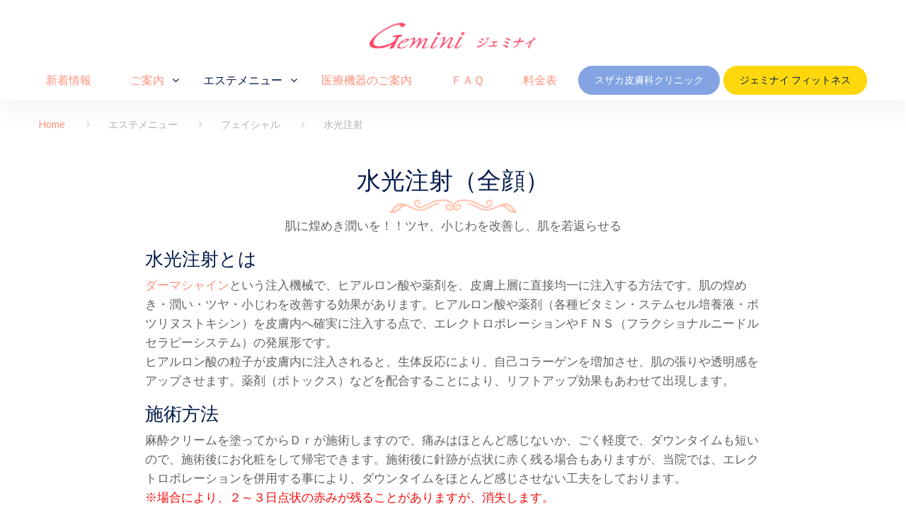

--- FILE ---
content_type: text/html; charset=UTF-8
request_url: https://suzaka.com/gemini/F14.php
body_size: 16860
content:
<!DOCTYPE html>
<html lang="ja" class="wide wow-animation">
  <head>
    <!-- Site Title-->
	<title>水光注射｜スザカ皮膚科メディカルエステ</title>
	<meta name="description" content="「スザカ皮膚科メディカルエステGemini」は長野県須坂市にあるメディカルエステです。">
	<meta name="keywords" content="メディカル, エステ, gemili, ジェミナイ, 須坂, 須坂市, 長野, シルキー, スザカ皮膚科クリニック, メディカルエステgemini">
	<meta name="author" content="Suzaka hifuka Clinic gemini">
	<meta name="copyright" content="Copyright &copy; 2018 Suzaka hifuka Clinic gemini .Rights Reserved.">

    <meta name="format-detection" content="telephone=no">
    <meta name="viewport" content="width=device-width, height=device-height, initial-scale=1.0, maximum-scale=10.0">
    <meta http-equiv="X-UA-Compatible" content="IE=edge">
    <meta charset="utf-8">
    <!--<link rel="icon" href="images/favicon.ico" type="image/x-icon">-->
    <!-- Stylesheets-->
    <link rel="stylesheet" type="text/css" href="//fonts.googleapis.com/css?family=Merriweather:300,400,700%7CArimo:300,400,400italic,700,700italic">
    <link rel="stylesheet" href="css/style.css?201809040951">
	<!--[if lt IE 10]>
	    <div style="background: #212121; padding: 10px 0; box-shadow: 3px 3px 5px 0 rgba(0,0,0,.3); clear: both; text-align:center; position: relative; z-index:1;"><a href="http://windows.microsoft.com/en-US/internet-explorer/"><img src="images/ie8-panel/warning_bar_0000_us.jpg" border="0" height="42" width="820" alt="You are using an outdated browser. For a faster, safer browsing experience, upgrade for free today."></a></div>
	    <script src="js/html5shiv.min.js"></script>
	<![endif]-->

	<script>
	(function(i,s,o,g,r,a,m){i['GoogleAnalyticsObject']=r;i[r]=i[r]||function(){
	(i[r].q=i[r].q||[]).push(arguments)},i[r].l=1*new Date();a=s.createElement(o),
	m=s.getElementsByTagName(o)[0];a.async=1;a.src=g;m.parentNode.insertBefore(a,m)
	})(window,document,'script','//www.google-analytics.com/analytics.js','ga');

	ga('create', 'UA-41091324-19', 'auto');
	ga('send', 'pageview');


	</script>

  </head>

  <body>
    <!-- Page-->
    <div class="page text-center">
      <!-- Page Header-->
      <header class="page-head">
        <!-- RD Navbar-->
        <div class="rd-navbar-wrap">
          <nav data-layout="rd-navbar-fixed" data-sm-layout="rd-navbar-fixed" data-md-device-layout="rd-navbar-fixed" data-md-layout="rd-navbar-fullwidth" data-lg-layout="rd-navbar-fullwidth" data-lg-device-layout="rd-navbar-fullwidth" data-sm-stick-up-offset="200px" data-lg-stick-up-offset="200px" class="rd-navbar">
            <div class="rd-navbar-inner">
              <!-- RD Navbar Panel-->
              <div class="rd-navbar-panel">
                <!-- RD Navbar Toggle-->
                <button data-rd-navbar-toggle=".rd-navbar-nav-wrap" class="rd-navbar-toggle"><span></span></button>
                <!-- RD Navbar Brand-->
                <div class="rd-navbar-brand">
                <a href="index.php"><img src="images/gemini.png?201803221556" width="240px" alt="gemini"></a><!--<span class="mincho2">　[TEL]026-248-6707</span>--></div>
              </div>
              <div class="rd-navbar-nav-wrap">
                <!-- RD Navbar Nav-->
                <ul class="rd-navbar-nav">
                  <li >
                    <a href="./"><span>新着情報</span></a>
                    <!--	ul class="rd-navbar-dropdown">
                      <li><a href="index.php#sintyaku">新着情報</a	-->
                      <!--<li><a href="index.php#osusume">おすすめメニュー</a>-->
                    <!--	/ul	-->
                  </li>
                  <li ><a href="about.php">ご案内</a>
                    <ul class="rd-navbar-dropdown">
                      <li><a href="about.php">メディカルエステGeminiについて</a></li>
                      <li><a href="about.php#akusesu">アクセス・お問い合わせ</a></li>
                      <li><a href="about.php#syokai">スタッフ紹介</a></li>
                    </ul>
                  </li>
                  <li class='active'><a href="esute.php">エステメニュー</a>
                    <ul class="rd-navbar-dropdown">
                      <li><a href="esute.php#F">フェイシャル</a>
                        <ul class="rd-navbar-dropdown">
                          <li><a href="F1.php">イオン導入</a></li>
                          <li><a href="F2.php">毛穴洗浄＋超音波導入</a></li>
                          <li><a href="F12.php">エレクトロポレーション</a></li>
                          <li><a href="F7.php">しみ取り最速コース</a></li>
                         <li><a href="F10.php">P－フェイシャルコース</a></li>
                         <!--<li><a href="F17.php">ＨＩＦＵ（ハイフ）</a></li>-->
                         <!-- <li><a href="F11.php">P－リボーンコース</a></li>-->
                          <li><a href="F6.php">ソリトーンコース</a></li>
                         <!-- <li><a href="R5.php">リフトアップレーザー</a></li>-->
                          <li><a href="F9.php">ePlusコース</a></li>
                         <!--<li><a href="F13.php">FNS</a></li>-->
                          <li><a href="F15.php">レーザートーニング</a></li>
                         <!--<li><a href="F14.php">水光注射（全顔）</a></li>-->
                          <li><a href="F16.php">ケミカルピーリング</a></li>
                          <li><a href="F18.php">ニューダブロシャワー</a></li>
                          <li><a href="F19.php">導入美容液</a></li>
                        </ul>
                      </li>
                      <li><a href="esute.php#BA">背中ケア</a>
                        <ul class="rd-navbar-dropdown">
                          <li><a href="F3.php">ケミカルピーリング</a></li>
                        </ul>
                      </li>
                      <li><a href="esute.php#B">ブライダル</a>
                        <ul class="rd-navbar-dropdown">
                          <li><a href="B3.php">オーダーメイドブライダル</a></li>
                        </ul>
                      </li>
                      <li><a href="esute.php#D">レーザー脱毛</a>
                        <ul class="rd-navbar-dropdown">
                          <li><a href="R1.php">レーザー脱毛</a></li>
                        </ul>
                      </li>
                      <li><a href="esute.php#S">シェイプアップ</a>
                        <ul class="rd-navbar-dropdown">
                          <li><a href="S1.php">セラピムボディ</a></li>
                        </ul>
                      </li>
                    </ul>
                  </li>
                  <li >
                    <a href="kikai_annai.php">医療機器のご案内</a>
                  </li>
                  <li ><a href="faq.php">ＦＡＱ</a>
                  </li>
                  <li ><a href="esute_ryokin.php">料金表</a>
                  </li>
                  <li class="rd-navbar-nav-button btn-default-variant-2"><a href="../clinic/">スザカ皮膚科クリニック</a></li>
                  <li class="rd-navbar-nav-button btn-default-variant-2"><a href="../fitness/" class="fitness">ジェミナイ フィットネス</a></li>
                </ul>
              </div>
            </div>
          </nav>
        </div>
      </header>


      <!-- Page Content-->
      <main class="page-content">
        <section>
          <div class="shell">
            <ol class="breadcrumb">
              <li><a href="./">Home</a></li>
              <li class="active">エステメニュー</li>
              <li class="active">フェイシャル</li>
              <li class="active">水光注射</li>
            </ol>
          </div>
        </section>
        <section class="section-15">
          <div class="shell">
            <div class="range range-xs-center">
              <div class="cell-md-9">
                <h2 class="thumbnail-title">水光注射（全顔）</h2>
				<h5>肌に煌めき潤いを！！ツヤ、小じわを改善し、肌を若返らせる</h5>
                <div class="text-left">
                  <h3 class="offset-top-15">水光注射とは</h3>
                  <div class="offset-top-6 text-md-left">
	                <h5><a href="./kikai_annai.php#dar">ダーマシャイン</a>という注入機械で、ヒアルロン酸や薬剤を、皮膚上層に直接均一に注入する方法です。肌の煌めき・潤い・ツヤ・小じわを改善する効果があります。ヒアルロン酸や薬剤（各種ビタミン・ステムセル培養液・ボツリヌストキシン）を皮膚内へ確実に注入する点で、エレクトロポレーションやＦＮＳ（フラクショナルニードルセラピーシステム）の発展形です。
	                <br>ヒアルロン酸の粒子が皮膚内に注入されると、生体反応により、自己コラーゲンを増加させ、肌の張りや透明感をアップさせます。薬剤（ボトックス）などを配合することにより、リフトアップ効果もあわせて出現します。
	                </h5>
                  </div>
                  <h3 class="offset-top-15">施術方法</h3>
                  <div class="offset-top-6 text-md-left">
	                <h5>麻酔クリームを塗ってからＤｒが施術しますので、痛みはほとんど感じないか、ごく軽度で、ダウンタイムも短いので、施術後にお化粧をして帰宅できます。施術後に針跡が点状に赤く残る場合もありますが、当院では、エレクトロポレーションを併用する事により、ダウンタイムをほとんど感じさせない工夫をしております。
	                <br><font class="akaji">※場合により、２～３日点状の赤みが残ることがありますが、消失します。</font>
	                <br>３～４週間に１回の施術を３回連続して行います。その後、２～３ヶ月に１回のメンテナンス治療を行っていきます。リフトアップ効果を希望する方は、３回目にボトックスを配合した薬剤で注入を行います。（ボトックス料金は別途追加）
	                <br>効果は２日経過後から実感されますが、初回は残念ながら、２～４週間で効果が減弱します。回数を重ねることにより、コラーゲンが増加して、肌の質感の改善がみられ、効果が持続します。 
	                </h5>
                  </div>
                </div>
              </div>
            </div>
          </div>
        </section>
        <section class="section-11">
          <div class="shell">
            <div class="range range-xs-center">
              <div class="cell-md-9 offset-top-6">
        		 <h3 class="akaji">ご注意</h3>
           		 <h6 class="offset-top-6 akaji text-left">
				・施術を行った日の飲酒・日光照射・摩擦は避けてください。<br>
				・皮膚炎や皮膚感染症（ヘルペス・とびひetc）のある場合は施術が出来ません。必ず当日、ドクターの診療を受けてから施術を行ってください。<br>
				・眉間のしわやほうれい線などの深いしわには効果がありません。こちらの改善には、ヒアルロン酸注射が適応となります。
            	</h6>
              </div>
            </div>
          </div>
        </section>
        <section class="section-top-15">
          <div class="shell">
            <h3 class="text-left offset-top-8">全顔（ヒアルロン酸＋ステムセル培養液）　ナース</h3>
            <div class="range range-xs-center offset-top-0 offset-md-top-6">
              <ul class="ryoukin">
                <li class="pricing-box">
                  <ul class="cell-md-8">
			        <li class="pricing-box-title">１回　　　　　　<font class="pricing-box-price text-primary">35,750円</font><font class="pricing-box-subprice">(税込)</font></li>
                  </ul>
                </li>
              </ul>
            </div>
            <h3 class="text-left offset-top-8">全顔（ヒアルロン酸＋ステムセル培養液）　Ｄｒ</h3>
            <div class="range range-xs-center offset-top-0 offset-md-top-6">
              <ul class="ryoukin">
                <li class="pricing-box">
                  <ul class="cell-md-8">
			        <li class="pricing-box-title">１回　　　　　　<font class="pricing-box-price text-primary">39,050円</font><font class="pricing-box-subprice">(税込)</font></li>
                  </ul>
                </li>
              </ul>
            </div>
<!--
            <h4 class="text-left offset-top-8">ボトックス追加料金（全顔）</h4>
            <div class="range range-xs-center offset-top-0 offset-md-top-6">
              <ul class="ryoukin">
                <li class="pricing-box">
                  <ul class="cell-md-8">
			        <li class="pricing-box-title text-primary"><b>プラス　　　　　</b><font class="pricing-box-price">30,000円</font><font class="pricing-box-subprice">(税抜)</font></li>
                  </ul>
                </li>
              </ul>
            </div>
-->
          </div>
        </section>
      </main>

      <!-- Page Footer-->
      <footer>
      	<section class="page-post-footer">
          <div class="shell">
          	<div class="sponly">
          		<ul>
					<li ><a href="./" class="btn_sikaku btn2 btn-default-variant-1">新着情報</a></li>
					<li ><a href="about.php" class="btn_sikaku btn2 btn-default-variant-1">ご案内</a></li>
					<li class='active'><a href="esute.php" class="btn_sikaku btn2 btn-default-variant-1">エステメニュー</a></li>
					<li ><a href="kikai_annai.php" class="btn_sikaku btn2 btn-default-variant-1">医療機器のご案内</a></li>
					<li ><a href="faq.php" class="btn_sikaku btn2 btn-default-variant-1">ＦＡＱ</a></li>
					<li ><a href="esute_ryokin.php" class="btn_sikaku btn2 btn-default-variant-1">料金表</a></li>
					<li><a href="../clinic/" class="btn_sikaku btn2 btn-default-variant-1 ao">スザカ皮膚科クリニック</a></li>
					<li><a href="../fitness/" class="btn_sikaku btn2 btn-default-variant-1 fi">ジェミナイフィットネス</a></li>
          		</ul>
          	</div>
			<hr class="kieru">
            <p class="text-gray">&#169; <span id="copyright-year"></span>Suzaka hifuka Clinic gemini .Rights Reserved.<a href="privacy.php" class="text-gray">Privacy Policy</a>
            </p>
          </div>
        </section>
      </footer>
      <!-- {%FOOTER_LINK}-->
    </div>
    <!-- Global Mailform Output-->
    <div id="form-output-global" class="snackbars"></div>
    <!-- PhotoSwipe Gallery-->
    <div tabindex="-1" role="dialog" aria-hidden="true" class="pswp">
      <div class="pswp__bg"></div>
      <div class="pswp__scroll-wrap">
        <div class="pswp__container">
          <div class="pswp__item"></div>
          <div class="pswp__item"></div>
          <div class="pswp__item"></div>
        </div>
        <div class="pswp__ui pswp__ui--hidden">
          <div class="pswp__top-bar">
            <div class="pswp__counter"></div>
            <button title="Close (Esc)" class="pswp__button pswp__button--close"></button>
            <button title="Share" class="pswp__button pswp__button--share"></button>
            <button title="Toggle fullscreen" class="pswp__button pswp__button--fs"></button>
            <button title="Zoom in/out" class="pswp__button pswp__button--zoom"></button>
            <div class="pswp__preloader">
              <div class="pswp__preloader__icn">
                <div class="pswp__preloader__cut">
                  <div class="pswp__preloader__donut"></div>
                </div>
              </div>
            </div>
          </div>
          <div class="pswp__share-modal pswp__share-modal--hidden pswp__single-tap">
            <div class="pswp__share-tooltip"></div>
          </div>
          <button title="Previous (arrow left)" class="pswp__button pswp__button--arrow--left"></button>
          <button title="Next (arrow right)" class="pswp__button pswp__button--arrow--right"></button>
          <div class="pswp__caption">
            <div class="pswp__caption__cent"></div>
          </div>
        </div>
      </div>
    </div>
    <!-- Java script-->
    <script src="js/core.min.js"></script>
    <script src="js/script.js"></script>
  </body>
</html>
